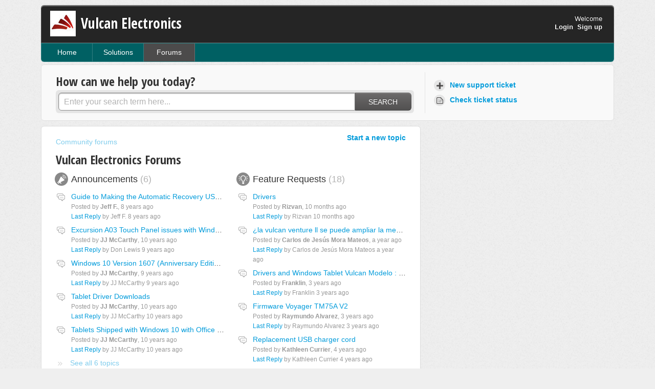

--- FILE ---
content_type: text/html; charset=utf-8
request_url: https://support.vulcanelectronics.com/support/discussions/6000022661
body_size: 8929
content:
<!DOCTYPE html>
       
        <!--[if lt IE 7]><html class="no-js ie6 dew-dsm-theme " lang="en" dir="ltr" data-date-format="non_us"><![endif]-->       
        <!--[if IE 7]><html class="no-js ie7 dew-dsm-theme " lang="en" dir="ltr" data-date-format="non_us"><![endif]-->       
        <!--[if IE 8]><html class="no-js ie8 dew-dsm-theme " lang="en" dir="ltr" data-date-format="non_us"><![endif]-->       
        <!--[if IE 9]><html class="no-js ie9 dew-dsm-theme " lang="en" dir="ltr" data-date-format="non_us"><![endif]-->       
        <!--[if IE 10]><html class="no-js ie10 dew-dsm-theme " lang="en" dir="ltr" data-date-format="non_us"><![endif]-->       
        <!--[if (gt IE 10)|!(IE)]><!--><html class="no-js  dew-dsm-theme " lang="en" dir="ltr" data-date-format="non_us"><!--<![endif]-->
	<head>
		
		<!-- Title for the page -->
<title> Vulcan Electronics Forums : Vulcan Electronics </title>

<!-- Meta information -->

      <meta charset="utf-8" />
      <meta http-equiv="X-UA-Compatible" content="IE=edge,chrome=1" />
      <meta name="description" content= "Default forum category, feel free to edit or delete it." />
      <meta name="author" content= "" />
       <meta property="og:title" content="Vulcan Electronics Forums" />  <meta property="og:url" content="https://support.vulcanelectronics.com/support/discussions" />  <meta property="og:image" content="https://s3.amazonaws.com/cdn.freshdesk.com/data/helpdesk/attachments/production/6000882873/logo/download.jpg?X-Amz-Algorithm=AWS4-HMAC-SHA256&amp;amp;X-Amz-Credential=AKIAS6FNSMY2XLZULJPI%2F20260119%2Fus-east-1%2Fs3%2Faws4_request&amp;amp;X-Amz-Date=20260119T101958Z&amp;amp;X-Amz-Expires=604800&amp;amp;X-Amz-SignedHeaders=host&amp;amp;X-Amz-Signature=7e6a25901e46b4845a589515186085d068e31f46cff15c4f4118d5c3eb3a503a" />  <meta property="og:site_name" content="Vulcan Electronics" />  <meta property="og:type" content="article" />  <meta name="twitter:title" content="Vulcan Electronics Forums" />  <meta name="twitter:url" content="https://support.vulcanelectronics.com/support/discussions" />  <meta name="twitter:image" content="https://s3.amazonaws.com/cdn.freshdesk.com/data/helpdesk/attachments/production/6000882873/logo/download.jpg?X-Amz-Algorithm=AWS4-HMAC-SHA256&amp;amp;X-Amz-Credential=AKIAS6FNSMY2XLZULJPI%2F20260119%2Fus-east-1%2Fs3%2Faws4_request&amp;amp;X-Amz-Date=20260119T101958Z&amp;amp;X-Amz-Expires=604800&amp;amp;X-Amz-SignedHeaders=host&amp;amp;X-Amz-Signature=7e6a25901e46b4845a589515186085d068e31f46cff15c4f4118d5c3eb3a503a" />  <meta name="twitter:card" content="summary" />  <link rel="canonical" href="https://support.vulcanelectronics.com/support/discussions" /> 

<!-- Responsive setting -->
<link rel="apple-touch-icon" href="https://s3.amazonaws.com/cdn.freshdesk.com/data/helpdesk/attachments/production/6001202162/fav_icon/download.jpg" />
        <link rel="apple-touch-icon" sizes="72x72" href="https://s3.amazonaws.com/cdn.freshdesk.com/data/helpdesk/attachments/production/6001202162/fav_icon/download.jpg" />
        <link rel="apple-touch-icon" sizes="114x114" href="https://s3.amazonaws.com/cdn.freshdesk.com/data/helpdesk/attachments/production/6001202162/fav_icon/download.jpg" />
        <link rel="apple-touch-icon" sizes="144x144" href="https://s3.amazonaws.com/cdn.freshdesk.com/data/helpdesk/attachments/production/6001202162/fav_icon/download.jpg" />
        <meta name="viewport" content="width=device-width, initial-scale=1.0, maximum-scale=5.0, user-scalable=yes" /> 
		
		<!-- Adding meta tag for CSRF token -->
		<meta name="csrf-param" content="authenticity_token" />
<meta name="csrf-token" content="R0cQvUYUT9Zp9cEWOvo1bjb4cE9M4+bMH5uBH33K3ml4RS/UmB6/JbQt0UCtwx8mRPU1UmuDW9pcf2w9qfbKVw==" />
		<!-- End meta tag for CSRF token -->
		
		<!-- Fav icon for portal -->
		<link rel='shortcut icon' href='https://s3.amazonaws.com/cdn.freshdesk.com/data/helpdesk/attachments/production/6001202162/fav_icon/download.jpg' />

		<!-- Base stylesheet -->
 
		<link rel="stylesheet" media="print" href="https://assets7.freshdesk.com/assets/cdn/portal_print-6e04b27f27ab27faab81f917d275d593fa892ce13150854024baaf983b3f4326.css" />
	  		<link rel="stylesheet" media="screen" href="https://assets8.freshdesk.com/assets/cdn/portal_utils-f2a9170fce2711ae2a03e789faa77a7e486ec308a2367d6dead6c9890a756cfa.css" />

		
		<!-- Theme stylesheet -->

		<link href="/support/theme.css?v=4&amp;d=1728890447" media="screen" rel="stylesheet" type="text/css">

		<!-- Google font url if present -->
		<link href='https://fonts.googleapis.com/css?family=Open+Sans+Condensed:300,300italic,700' rel='stylesheet' type='text/css' nonce='3jMAQr95du2Uu3U3MwxV2Q=='>

		<!-- Including default portal based script framework at the top -->
		<script src="https://assets4.freshdesk.com/assets/cdn/portal_head_v2-d07ff5985065d4b2f2826fdbbaef7df41eb75e17b915635bf0413a6bc12fd7b7.js"></script>
		<!-- Including syntexhighlighter for portal -->
		<script src="https://assets3.freshdesk.com/assets/cdn/prism-841b9ba9ca7f9e1bc3cdfdd4583524f65913717a3ab77714a45dd2921531a402.js"></script>

		

		<!-- Access portal settings information via javascript -->
		 <script type="text/javascript">     var portal = {"language":"en","name":"Vulcan Electronics","contact_info":"","current_page_name":"discussions_category","current_tab":"forums","vault_service":{"url":"https://vault-service.freshworks.com/data","max_try":2,"product_name":"fd"},"current_account_id":230188,"preferences":{"bg_color":"#efefef","header_color":"#252525","help_center_color":"#f9f9f9","footer_color":"#777777","tab_color":"#006063","tab_hover_color":"#4c4b4b","btn_background":"#ffffff","btn_primary_background":"#6c6a6a","baseFont":"Helvetica Neue","textColor":"#333333","headingsFont":"Open Sans Condensed","headingsColor":"#333333","linkColor":"#049cdb","linkColorHover":"#036690","inputFocusRingColor":"#f4af1a","nonResponsive":false},"image_placeholders":{"spacer":"https://assets9.freshdesk.com/assets/misc/spacer.gif","profile_thumb":"https://assets9.freshdesk.com/assets/misc/profile_blank_thumb-4a7b26415585aebbd79863bd5497100b1ea52bab8df8db7a1aecae4da879fd96.jpg","profile_medium":"https://assets6.freshdesk.com/assets/misc/profile_blank_medium-1dfbfbae68bb67de0258044a99f62e94144f1cc34efeea73e3fb85fe51bc1a2c.jpg"},"falcon_portal_theme":false};     var attachment_size = 20;     var blocked_extensions = "";     var allowed_extensions = "";     var store = { 
        ticket: {},
        portalLaunchParty: {} };    store.portalLaunchParty.ticketFragmentsEnabled = false;    store.pod = "us-east-1";    store.region = "US"; </script> 


			
	</head>
	<body>
            	
		
		
		<div class="page">
	
	<header class="banner">
		<div class="banner-wrapper">
			<div class="banner-title">
				<a href="/support/home"class='portal-logo'><span class="portal-img"><i></i>
                    <img src='https://s3.amazonaws.com/cdn.freshdesk.com/data/helpdesk/attachments/production/6000882873/logo/download.jpg' alt="Logo"
                        onerror="default_image_error(this)" data-type="logo" />
                 </span></a>
				<h1 class="ellipsis heading">Vulcan Electronics</h1>
			</div>
			<nav class="banner-nav">
				 <div class="welcome">Welcome <b></b> </div>  <b><a href="/support/login"><b>Login</b></a></b> &nbsp;<b><a href="/support/signup"><b>Sign up</b></a></b>
			</nav>
		</div>
	</header>
	<nav class="page-tabs" >
		
			<a data-toggle-dom="#header-tabs" href="#" data-animated="true" class="mobile-icon-nav-menu show-in-mobile"></a>
			<div class="nav-link" id="header-tabs">
				
					
						<a href="/support/home" class="">Home</a>
					
				
					
						<a href="/support/solutions" class="">Solutions</a>
					
				
					
						<a href="/support/discussions" class="active">Forums</a>
					
				
			</div>
		
	</nav>

	
	<!-- Search and page links for the page -->
	
		<section class="help-center rounded-6">	
			<div class="hc-search">
				<div class="hc-search-c">
					<h2 class="heading hide-in-mobile">How can we help you today?</h2>
					<form class="hc-search-form print--remove" autocomplete="off" action="/support/search/topics" id="hc-search-form" data-csrf-ignore="true">
	<div class="hc-search-input">
	<label for="support-search-input" class="hide">Enter your search term here...</label>
		<input placeholder="Enter your search term here..." type="text"
			name="term" class="special" value=""
            rel="page-search" data-max-matches="10" id="support-search-input">
	</div>
	<div class="hc-search-button">
		<button class="btn btn-primary" aria-label="Search" type="submit" autocomplete="off">
			<i class="mobile-icon-search hide-tablet"></i>
			<span class="hide-in-mobile">
				Search
			</span>
		</button>
	</div>
</form>
				</div>
			</div>
			<div class="hc-nav ">				
				 <nav>   <div>
              <a href="/support/tickets/new" class="mobile-icon-nav-newticket new-ticket ellipsis" title="New support ticket">
                <span> New support ticket </span>
              </a>
            </div>   <div>
              <a href="/support/tickets" class="mobile-icon-nav-status check-status ellipsis" title="Check ticket status">
                <span>Check ticket status</span>
              </a>
            </div>  </nav>
			</div>
		</section>
	

	<!-- Notification Messages -->
	 <div class="alert alert-with-close notice hide" id="noticeajax"></div> 

	<div class="c-wrapper">		
		<section class="main content rounded-6 min-height-on-desktop fc-discussion-category" id="discussions-category-6000022661"> 
	<div class="breadcrumb"> 
		<a href="/support/discussions">Community forums</a> 
	</div> 
	<div class="start-topic">
		<a href="/support/discussions/topics/new" title="Start a new topic">Start a new topic</a>
	</div>
	<h2 class="heading">
		Vulcan Electronics Forums
	</h2>
	
		<div class="cs-g-c">
		
			<section class="cs-g topic-list">
				<div class="list-lead badge-announcement">
					<a href="/support/discussions/forums/6000089112" title="Announcements"> Announcements <span class='item-count'>6</span></a>
				</div>
				<ul>			<li>
				<div class="ellipsis">
					<a href="/support/discussions/topics/6000052281">Guide to Making the Automatic Recovery USB Drive</a>
				</div>
				<div class="help-text">
					Posted by <b>Jeff F.</b>,  <span class='timeago' title='Wed, 13 Dec, 2017 at 10:38 AM' data-timeago='2017-12-13 10:38:31 -0800' data-livestamp='2017-12-13 10:38:31 -0800'>
			about 8 years ago
		   </span> <div> <a href='/support/discussions/topics/6000052281/page/last#post-6000124920'>Last Reply</a> by Jeff F.  <span class='timeago' title='Wed, 13 Dec, 2017 at 10:38 AM' data-timeago='2017-12-13 10:38:31 -0800' data-livestamp='2017-12-13 10:38:31 -0800'>
			about 8 years ago
		   </span>  </div>
				</div>
			</li>
			<li>
				<div class="ellipsis">
					<a href="/support/discussions/topics/6000036313">Excursion A03 Touch Panel issues with Windows 10 1511 Update</a>
				</div>
				<div class="help-text">
					Posted by <b>JJ McCarthy</b>,  <span class='timeago' title='Wed, 27 Apr, 2016 at  2:36 PM' data-timeago='2016-04-27 14:36:01 -0700' data-livestamp='2016-04-27 14:36:01 -0700'>
			over 9 years ago
		   </span> <div> <a href='/support/discussions/topics/6000036313/page/last#post-6000101326'>Last Reply</a> by Don Lewis  <span class='timeago' title='Fri, 16 Dec, 2016 at  6:59 AM' data-timeago='2016-12-16 06:59:45 -0800' data-livestamp='2016-12-16 06:59:45 -0800'>
			about 9 years ago
		   </span>  </div>
				</div>
			</li>
			<li>
				<div class="ellipsis">
					<a href="/support/discussions/topics/6000042984">Windows 10 Version 1607 (Anniversary Edition) Recovery Drives </a>
				</div>
				<div class="help-text">
					Posted by <b>JJ McCarthy</b>,  <span class='timeago' title='Mon, 10 Oct, 2016 at  2:49 PM' data-timeago='2016-10-10 14:49:15 -0700' data-livestamp='2016-10-10 14:49:15 -0700'>
			over 9 years ago
		   </span> <div> <a href='/support/discussions/topics/6000042984/page/last#post-6000094263'>Last Reply</a> by JJ McCarthy  <span class='timeago' title='Mon, 10 Oct, 2016 at  2:49 PM' data-timeago='2016-10-10 14:49:15 -0700' data-livestamp='2016-10-10 14:49:15 -0700'>
			over 9 years ago
		   </span>  </div>
				</div>
			</li>
			<li>
				<div class="ellipsis">
					<a href="/support/discussions/topics/6000024429">Tablet Driver Downloads</a>
				</div>
				<div class="help-text">
					Posted by <b>JJ McCarthy</b>,  <span class='timeago' title='Fri, 15 Jan, 2016 at 11:20 AM' data-timeago='2016-01-15 11:20:20 -0800' data-livestamp='2016-01-15 11:20:20 -0800'>
			about 10 years ago
		   </span> <div> <a href='/support/discussions/topics/6000024429/page/last#post-6000056244'>Last Reply</a> by JJ McCarthy  <span class='timeago' title='Fri, 15 Jan, 2016 at 11:20 AM' data-timeago='2016-01-15 11:20:20 -0800' data-livestamp='2016-01-15 11:20:20 -0800'>
			about 10 years ago
		   </span>  </div>
				</div>
			</li>
			<li>
				<div class="ellipsis">
					<a href="/support/discussions/topics/6000021703">Tablets Shipped with Windows 10 with Office 365 Subscription</a>
				</div>
				<div class="help-text">
					Posted by <b>JJ McCarthy</b>,  <span class='timeago' title='Mon, 9 Nov, 2015 at 11:09 AM' data-timeago='2015-11-09 11:09:42 -0800' data-livestamp='2015-11-09 11:09:42 -0800'>
			about 10 years ago
		   </span> <div> <a href='/support/discussions/topics/6000021703/page/last#post-6000048459'>Last Reply</a> by JJ McCarthy  <span class='timeago' title='Mon, 9 Nov, 2015 at 11:09 AM' data-timeago='2015-11-09 11:09:42 -0800' data-livestamp='2015-11-09 11:09:42 -0800'>
			about 10 years ago
		   </span>  </div>
				</div>
			</li>
<a href="/support/discussions/forums/6000089112" class="see-more">See all 6 topics</a></ul>
			</section>
		
			<section class="cs-g topic-list">
				<div class="list-lead badge-ideas">
					<a href="/support/discussions/forums/6000089113" title="Feature Requests"> Feature Requests <span class='item-count'>18</span></a>
				</div>
				<ul>			<li>
				<div class="ellipsis">
					<a href="/support/discussions/topics/6000070518">Drivers</a>
				</div>
				<div class="help-text">
					Posted by <b>Rizvan</b>,  <span class='timeago' title='Wed, 19 Mar, 2025 at  4:19 PM' data-timeago='2025-03-19 16:19:32 -0700' data-livestamp='2025-03-19 16:19:32 -0700'>
			10 months ago
		   </span> <div> <a href='/support/discussions/topics/6000070518/page/last#post-6000180782'>Last Reply</a> by Rizvan  <span class='timeago' title='Wed, 19 Mar, 2025 at  4:20 PM' data-timeago='2025-03-19 16:20:16 -0700' data-livestamp='2025-03-19 16:20:16 -0700'>
			10 months ago
		   </span>  </div>
				</div>
			</li>
			<li>
				<div class="ellipsis">
					<a href="/support/discussions/topics/6000070067">¿la vulcan venture ll se puede ampliar la memoria?</a>
				</div>
				<div class="help-text">
					Posted by <b>Carlos de Jesús Mora Mateos</b>,  <span class='timeago' title='Wed, 9 Oct, 2024 at  8:34 PM' data-timeago='2024-10-09 20:34:00 -0700' data-livestamp='2024-10-09 20:34:00 -0700'>
			over 1 year ago
		   </span> <div> <a href='/support/discussions/topics/6000070067/page/last#post-6000179258'>Last Reply</a> by Carlos de Jesús Mora Mateos  <span class='timeago' title='Wed, 9 Oct, 2024 at  8:34 PM' data-timeago='2024-10-09 20:34:00 -0700' data-livestamp='2024-10-09 20:34:00 -0700'>
			over 1 year ago
		   </span>  </div>
				</div>
			</li>
			<li>
				<div class="ellipsis">
					<a href="/support/discussions/topics/6000068272">Drivers and Windows Tablet Vulcan Modelo : V01099</a>
				</div>
				<div class="help-text">
					Posted by <b>Franklin</b>,  <span class='timeago' title='Thu, 6 Jul, 2023 at  6:45 PM' data-timeago='2023-07-06 18:45:22 -0700' data-livestamp='2023-07-06 18:45:22 -0700'>
			over 2 years ago
		   </span> <div> <a href='/support/discussions/topics/6000068272/page/last#post-6000173707'>Last Reply</a> by Franklin  <span class='timeago' title='Thu, 6 Jul, 2023 at  6:45 PM' data-timeago='2023-07-06 18:45:22 -0700' data-livestamp='2023-07-06 18:45:22 -0700'>
			over 2 years ago
		   </span>  </div>
				</div>
			</li>
			<li>
				<div class="ellipsis">
					<a href="/support/discussions/topics/6000068168">Firmware Voyager TM75A V2</a>
				</div>
				<div class="help-text">
					Posted by <b>Raymundo Alvarez</b>,  <span class='timeago' title='Wed, 14 Jun, 2023 at  9:31 PM' data-timeago='2023-06-14 21:31:26 -0700' data-livestamp='2023-06-14 21:31:26 -0700'>
			over 2 years ago
		   </span> <div> <a href='/support/discussions/topics/6000068168/page/last#post-6000173386'>Last Reply</a> by Raymundo Alvarez  <span class='timeago' title='Wed, 14 Jun, 2023 at  9:31 PM' data-timeago='2023-06-14 21:31:26 -0700' data-livestamp='2023-06-14 21:31:26 -0700'>
			over 2 years ago
		   </span>  </div>
				</div>
			</li>
			<li>
				<div class="ellipsis">
					<a href="/support/discussions/topics/6000066183">Replacement USB charger cord</a>
				</div>
				<div class="help-text">
					Posted by <b>Kathleen Currier</b>,  <span class='timeago' title='Wed, 6 Jul, 2022 at  3:50 PM' data-timeago='2022-07-06 15:50:13 -0700' data-livestamp='2022-07-06 15:50:13 -0700'>
			over 3 years ago
		   </span> <div> <a href='/support/discussions/topics/6000066183/page/last#post-6000166909'>Last Reply</a> by Kathleen Currier  <span class='timeago' title='Wed, 6 Jul, 2022 at  3:50 PM' data-timeago='2022-07-06 15:50:13 -0700' data-livestamp='2022-07-06 15:50:13 -0700'>
			over 3 years ago
		   </span>  </div>
				</div>
			</li>
<a href="/support/discussions/forums/6000089113" class="see-more">See all 18 topics</a></ul>
			</section>
		
			<section class="cs-g topic-list">
				<div class="list-lead badge-questions">
					<a href="/support/discussions/forums/6000089114" title="Tips and Tricks"> Tips and Tricks <span class='item-count'>26</span></a>
				</div>
				<ul>			<li>
				<div class="ellipsis">
					<a href="/support/discussions/topics/6000052342">How to install drivers</a>
				</div>
				<div class="help-text">
					Posted by <b>Jeff F.</b>,  <span class='timeago' title='Mon, 18 Dec, 2017 at  9:05 AM' data-timeago='2017-12-18 09:05:18 -0800' data-livestamp='2017-12-18 09:05:18 -0800'>
			about 8 years ago
		   </span> <div> <a href='/support/discussions/topics/6000052342/page/last#post-6000125151'>Last Reply</a> by Jeff F.  <span class='timeago' title='Mon, 18 Dec, 2017 at  9:05 AM' data-timeago='2017-12-18 09:05:18 -0800' data-livestamp='2017-12-18 09:05:18 -0800'>
			about 8 years ago
		   </span>  </div>
				</div>
			</li>
			<li>
				<div class="ellipsis">
					<a href="/support/discussions/topics/6000052263">Connecting your Bluetooth keyboard</a>
				</div>
				<div class="help-text">
					Posted by <b>Jeff F.</b>,  <span class='timeago' title='Tue, 12 Dec, 2017 at 10:00 AM' data-timeago='2017-12-12 10:00:42 -0800' data-livestamp='2017-12-12 10:00:42 -0800'>
			about 8 years ago
		   </span> <div> <a href='/support/discussions/topics/6000052263/page/last#post-6000124860'>Last Reply</a> by Jeff F.  <span class='timeago' title='Tue, 12 Dec, 2017 at 10:00 AM' data-timeago='2017-12-12 10:00:42 -0800' data-livestamp='2017-12-12 10:00:42 -0800'>
			about 8 years ago
		   </span>  </div>
				</div>
			</li>
			<li>
				<div class="ellipsis">
					<a href="/support/discussions/topics/6000056420">Vulcan Excursion XB ISO File</a>
				</div>
				<div class="help-text">
					Posted by <b>Sikanderabbasi001</b>,  <span class='timeago' title='Thu, 22 Nov, 2018 at 10:25 PM' data-timeago='2018-11-22 22:25:42 -0800' data-livestamp='2018-11-22 22:25:42 -0800'>
			about 7 years ago
		   </span> <div> <a href='/support/discussions/topics/6000056420/page/last#post-6000183038'>Last Reply</a> by Rogelio Martinez Nava  <span class='timeago' title='Sat, 17 Jan, 2026 at  7:29 PM' data-timeago='2026-01-17 19:29:07 -0800' data-livestamp='2026-01-17 19:29:07 -0800'>
			3 days ago
		   </span>  </div>
				</div>
			</li>
			<li>
				<div class="ellipsis">
					<a href="/support/discussions/topics/6000066545">Excursion XB RAM upgrade</a>
				</div>
				<div class="help-text">
					Posted by <b>Fanj Erick</b>,  <span class='timeago' title='Wed, 17 Aug, 2022 at  1:39 PM' data-timeago='2022-08-17 13:39:41 -0700' data-livestamp='2022-08-17 13:39:41 -0700'>
			over 3 years ago
		   </span> <div> <a href='/support/discussions/topics/6000066545/page/last#post-6000181181'>Last Reply</a> by Isaura Acosta  <span class='timeago' title='Tue, 20 May, 2025 at  9:19 AM' data-timeago='2025-05-20 09:19:09 -0700' data-livestamp='2025-05-20 09:19:09 -0700'>
			8 months ago
		   </span>  </div>
				</div>
			</li>
			<li>
				<div class="ellipsis">
					<a href="/support/discussions/topics/6000070111">USB hub adapter driver for Vucapad N20</a>
				</div>
				<div class="help-text">
					Posted by <b>David Burn</b>,  <span class='timeago' title='Wed, 30 Oct, 2024 at  1:32 AM' data-timeago='2024-10-30 01:32:46 -0700' data-livestamp='2024-10-30 01:32:46 -0700'>
			about 1 year ago
		   </span> <div> <a href='/support/discussions/topics/6000070111/page/last#post-6000180774'>Last Reply</a> by Rizvan  <span class='timeago' title='Wed, 19 Mar, 2025 at  5:31 AM' data-timeago='2025-03-19 05:31:56 -0700' data-livestamp='2025-03-19 05:31:56 -0700'>
			10 months ago
		   </span>  </div>
				</div>
			</li>
<a href="/support/discussions/forums/6000089114" class="see-more">See all 26 topics</a></ul>
			</section>
		
			<section class="cs-g topic-list">
				<div class="list-lead badge-problems">
					<a href="/support/discussions/forums/6000089115" title="Report a problem"> Report a problem <span class='item-count'>81</span></a>
				</div>
				<ul>			<li>
				<div class="ellipsis">
					<a href="/support/discussions/topics/6000052903">No carga Windows</a>
				</div>
				<div class="help-text">
					Posted by <b>Ulises Ordoñez</b>,  <span class='timeago' title='Tue, 6 Feb, 2018 at  6:39 AM' data-timeago='2018-02-06 06:39:22 -0800' data-livestamp='2018-02-06 06:39:22 -0800'>
			almost 8 years ago
		   </span> <div> <a href='/support/discussions/topics/6000052903/page/last#post-6000180861'>Last Reply</a> by Maria Laura Aguirre  <span class='timeago' title='Fri, 28 Mar, 2025 at  6:25 AM' data-timeago='2025-03-28 06:25:56 -0700' data-livestamp='2025-03-28 06:25:56 -0700'>
			10 months ago
		   </span>  </div>
				</div>
			</li>
			<li>
				<div class="ellipsis">
					<a href="/support/discussions/topics/6000054255">CARGAR WINDOWS 8.1 64 BITS VULCAN VNB11606ISB    A12031607002267</a>
				</div>
				<div class="help-text">
					Posted by <b>julio</b>,  <span class='timeago' title='Sat, 12 May, 2018 at  1:38 PM' data-timeago='2018-05-12 13:38:28 -0700' data-livestamp='2018-05-12 13:38:28 -0700'>
			over 7 years ago
		   </span> <div> <a href='/support/discussions/topics/6000054255/page/last#post-6000180625'>Last Reply</a> by Ricardo quintana  <span class='timeago' title='Mon, 3 Mar, 2025 at  9:04 AM' data-timeago='2025-03-03 09:04:47 -0800' data-livestamp='2025-03-03 09:04:47 -0800'>
			11 months ago
		   </span>  </div>
				</div>
			</li>
			<li>
				<div class="ellipsis">
					<a href="/support/discussions/topics/6000065406">Vulcan journey win10 32 drivers </a>
				</div>
				<div class="help-text">
					Posted by <b>Ali saleh</b>,  <span class='timeago' title='Tue, 15 Feb, 2022 at  8:27 AM' data-timeago='2022-02-15 08:27:55 -0800' data-livestamp='2022-02-15 08:27:55 -0800'>
			almost 4 years ago
		   </span> <div> <a href='/support/discussions/topics/6000065406/page/last#post-6000179893'>Last Reply</a> by Loyd Dinneen  <span class='timeago' title='Mon, 9 Dec, 2024 at  9:45 PM' data-timeago='2024-12-09 21:45:55 -0800' data-livestamp='2024-12-09 21:45:55 -0800'>
			about 1 year ago
		   </span>  </div>
				</div>
			</li>
			<li>
				<div class="ellipsis">
					<a href="/support/discussions/topics/6000066056">vta0703im16 factory reset</a>
				</div>
				<div class="help-text">
					Posted by <b>Mahmoudseha</b>,  <span class='timeago' title='Tue, 14 Jun, 2022 at 10:50 AM' data-timeago='2022-06-14 10:50:25 -0700' data-livestamp='2022-06-14 10:50:25 -0700'>
			over 3 years ago
		   </span> <div> <a href='/support/discussions/topics/6000066056/page/last#post-6000178951'>Last Reply</a> by Moustafa Badr  <span class='timeago' title='Wed, 18 Sep, 2024 at  1:43 PM' data-timeago='2024-09-18 13:43:33 -0700' data-livestamp='2024-09-18 13:43:33 -0700'>
			over 1 year ago
		   </span>  </div>
				</div>
			</li>
			<li>
				<div class="ellipsis">
					<a href="/support/discussions/topics/6000067370">Firmware tablet VULCAN IBT1000A </a>
				</div>
				<div class="help-text">
					Posted by <b>Eprahim Tecpac</b>,  <span class='timeago' title='Thu, 12 Jan, 2023 at  1:44 AM' data-timeago='2023-01-12 01:44:18 -0800' data-livestamp='2023-01-12 01:44:18 -0800'>
			about 3 years ago
		   </span> <div> <a href='/support/discussions/topics/6000067370/page/last#post-6000178819'>Last Reply</a> by jose luis mixteco  <span class='timeago' title='Sat, 7 Sep, 2024 at  3:04 PM' data-timeago='2024-09-07 15:04:52 -0700' data-livestamp='2024-09-07 15:04:52 -0700'>
			over 1 year ago
		   </span>  </div>
				</div>
			</li>
<a href="/support/discussions/forums/6000089115" class="see-more">See all 81 topics</a></ul>
			</section>
		
		</div>
	
</section> 

	</div>

	
	<footer class="footer rounded-6">
		<nav class="footer-links">
			
					
						<a href="/support/home" class="">Home</a>
					
						<a href="/support/solutions" class="">Solutions</a>
					
						<a href="/support/discussions" class="active">Forums</a>
					
			
			
			
		</nav>
	</footer>
	


</div>



			<script src="https://assets9.freshdesk.com/assets/cdn/portal_bottom-0fe88ce7f44d512c644a48fda3390ae66247caeea647e04d017015099f25db87.js"></script>

		<script src="https://assets7.freshdesk.com/assets/cdn/redactor-642f8cbfacb4c2762350a557838bbfaadec878d0d24e9a0d8dfe90b2533f0e5d.js"></script> 
		<script src="https://assets5.freshdesk.com/assets/cdn/lang/en-4a75f878b88f0e355c2d9c4c8856e16e0e8e74807c9787aaba7ef13f18c8d691.js"></script>
		<!-- for i18n-js translations -->
  		<script src="https://assets6.freshdesk.com/assets/cdn/i18n/portal/en-7dc3290616af9ea64cf8f4a01e81b2013d3f08333acedba4871235237937ee05.js"></script>
		<!-- Including default portal based script at the bottom -->
		<script nonce="3jMAQr95du2Uu3U3MwxV2Q==">
//<![CDATA[
	
	jQuery(document).ready(function() {
					
		// Setting the locale for moment js
		moment.lang('en');

		var validation_meassages = {"required":"This field is required.","remote":"Please fix this field.","email":"Please enter a valid email address.","url":"Please enter a valid URL.","date":"Please enter a valid date.","dateISO":"Please enter a valid date ( ISO ).","number":"Please enter a valid number.","digits":"Please enter only digits.","creditcard":"Please enter a valid credit card number.","equalTo":"Please enter the same value again.","two_decimal_place_warning":"Value cannot have more than 2 decimal digits","select2_minimum_limit":"Please type %{char_count} or more letters","select2_maximum_limit":"You can only select %{limit} %{container}","maxlength":"Please enter no more than {0} characters.","minlength":"Please enter at least {0} characters.","rangelength":"Please enter a value between {0} and {1} characters long.","range":"Please enter a value between {0} and {1}.","max":"Please enter a value less than or equal to {0}.","min":"Please enter a value greater than or equal to {0}.","select2_maximum_limit_jq":"You can only select {0} {1}","facebook_limit_exceed":"Your Facebook reply was over 8000 characters. You'll have to be more clever.","messenger_limit_exceeded":"Oops! You have exceeded Messenger Platform's character limit. Please modify your response.","not_equal_to":"This element should not be equal to","email_address_invalid":"One or more email addresses are invalid.","twitter_limit_exceed":"Oops! You have exceeded Twitter's character limit. You'll have to modify your response.","password_does_not_match":"The passwords don't match. Please try again.","valid_hours":"Please enter a valid hours.","reply_limit_exceed":"Your reply was over 2000 characters. You'll have to be more clever.","url_format":"Invalid URL format","url_without_slash":"Please enter a valid URL without '/'","link_back_url":"Please enter a valid linkback URL","requester_validation":"Please enter a valid requester details or <a href=\"#\" id=\"add_requester_btn_proxy\">add new requester.</a>","agent_validation":"Please enter valid agent details","email_or_phone":"Please enter a Email or Phone Number","upload_mb_limit":"Upload exceeds the available 15MB limit","invalid_image":"Invalid image format","atleast_one_role":"At least one role is required for the agent","invalid_time":"Invalid time.","remote_fail":"Remote validation failed","trim_spaces":"Auto trim of leading & trailing whitespace","hex_color_invalid":"Please enter a valid hex color value.","name_duplication":"The name already exists.","invalid_value":"Invalid value","invalid_regex":"Invalid Regular Expression","same_folder":"Cannot move to the same folder.","maxlength_255":"Please enter less than 255 characters","decimal_digit_valid":"Value cannot have more than 2 decimal digits","atleast_one_field":"Please fill at least {0} of these fields.","atleast_one_portal":"Select atleast one portal.","custom_header":"Please type custom header in the format -  header : value","same_password":"Should be same as Password","select2_no_match":"No matching %{container} found","integration_no_match":"no matching data...","time":"Please enter a valid time","valid_contact":"Please add a valid contact","field_invalid":"This field is invalid","select_atleast_one":"Select at least one option.","ember_method_name_reserved":"This name is reserved and cannot be used. Please choose a different name."}	

		jQuery.extend(jQuery.validator.messages, validation_meassages );


		jQuery(".call_duration").each(function () {
			var format,time;
			if (jQuery(this).data("time") === undefined) { return; }
			if(jQuery(this).hasClass('freshcaller')){ return; }
			time = jQuery(this).data("time");
			if (time>=3600) {
			 format = "hh:mm:ss";
			} else {
				format = "mm:ss";
			}
			jQuery(this).html(time.toTime(format));
		});
	});

	// Shortcuts variables
	var Shortcuts = {"global":{"help":"?","save":"mod+return","cancel":"esc","search":"/","status_dialog":"mod+alt+return","save_cuctomization":"mod+shift+s"},"app_nav":{"dashboard":"g d","tickets":"g t","social":"g e","solutions":"g s","forums":"g f","customers":"g c","reports":"g r","admin":"g a","ticket_new":"g n","compose_email":"g m"},"pagination":{"previous":"alt+left","next":"alt+right","alt_previous":"j","alt_next":"k"},"ticket_list":{"ticket_show":"return","select":"x","select_all":"shift+x","search_view":"v","show_description":"space","unwatch":"w","delete":"#","pickup":"@","spam":"!","close":"~","silent_close":"alt+shift+`","undo":"z","reply":"r","forward":"f","add_note":"n","scenario":"s"},"ticket_detail":{"toggle_watcher":"w","reply":"r","forward":"f","add_note":"n","close":"~","silent_close":"alt+shift+`","add_time":"m","spam":"!","delete":"#","show_activities_toggle":"}","properties":"p","expand":"]","undo":"z","select_watcher":"shift+w","go_to_next":["j","down"],"go_to_previous":["k","up"],"scenario":"s","pickup":"@","collaboration":"d"},"social_stream":{"search":"s","go_to_next":["j","down"],"go_to_previous":["k","up"],"open_stream":["space","return"],"close":"esc","reply":"r","retweet":"shift+r"},"portal_customizations":{"preview":"mod+shift+p"},"discussions":{"toggle_following":"w","add_follower":"shift+w","reply_topic":"r"}};
	
	// Date formats
	var DATE_FORMATS = {"non_us":{"moment_date_with_week":"ddd, D MMM, YYYY","datepicker":"d M, yy","datepicker_escaped":"d M yy","datepicker_full_date":"D, d M, yy","mediumDate":"d MMM, yyyy"},"us":{"moment_date_with_week":"ddd, MMM D, YYYY","datepicker":"M d, yy","datepicker_escaped":"M d yy","datepicker_full_date":"D, M d, yy","mediumDate":"MMM d, yyyy"}};

	var lang = { 
		loadingText: "Please Wait...",
		viewAllTickets: "View all tickets"
	};


//]]>
</script> 

		

		
		<script type="text/javascript">
     		I18n.defaultLocale = "en";
     		I18n.locale = "en";
		</script>
			
    	


		<!-- Include dynamic input field script for signup and profile pages (Mint theme) -->

	</body>
</html>
